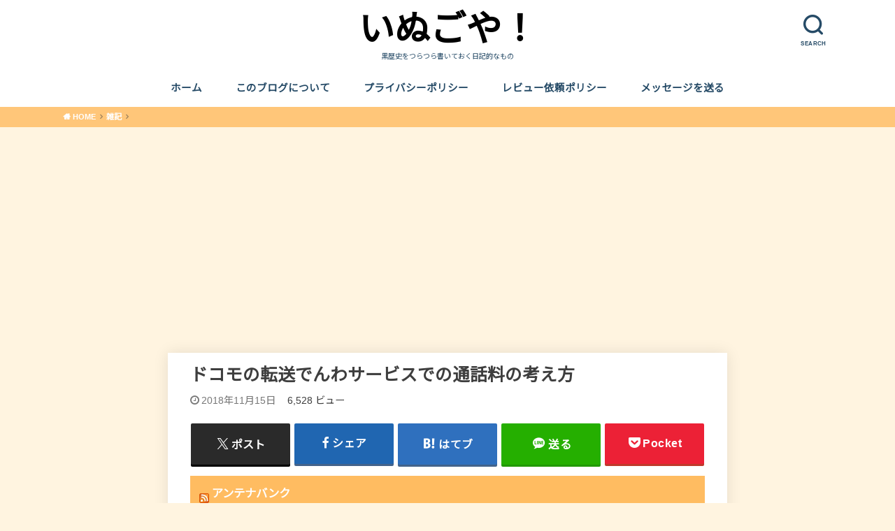

--- FILE ---
content_type: text/html; charset=utf-8
request_url: https://www.google.com/recaptcha/api2/anchor?ar=1&k=6Lf-fZgUAAAAAJtsnbPRXnKY6RRqLKiXHNxxBc2H&co=aHR0cHM6Ly9maXZld29ya3MuanA6NDQz&hl=en&v=PoyoqOPhxBO7pBk68S4YbpHZ&size=invisible&badge=inline&anchor-ms=20000&execute-ms=30000&cb=jyk5i6xl3a3w
body_size: 48914
content:
<!DOCTYPE HTML><html dir="ltr" lang="en"><head><meta http-equiv="Content-Type" content="text/html; charset=UTF-8">
<meta http-equiv="X-UA-Compatible" content="IE=edge">
<title>reCAPTCHA</title>
<style type="text/css">
/* cyrillic-ext */
@font-face {
  font-family: 'Roboto';
  font-style: normal;
  font-weight: 400;
  font-stretch: 100%;
  src: url(//fonts.gstatic.com/s/roboto/v48/KFO7CnqEu92Fr1ME7kSn66aGLdTylUAMa3GUBHMdazTgWw.woff2) format('woff2');
  unicode-range: U+0460-052F, U+1C80-1C8A, U+20B4, U+2DE0-2DFF, U+A640-A69F, U+FE2E-FE2F;
}
/* cyrillic */
@font-face {
  font-family: 'Roboto';
  font-style: normal;
  font-weight: 400;
  font-stretch: 100%;
  src: url(//fonts.gstatic.com/s/roboto/v48/KFO7CnqEu92Fr1ME7kSn66aGLdTylUAMa3iUBHMdazTgWw.woff2) format('woff2');
  unicode-range: U+0301, U+0400-045F, U+0490-0491, U+04B0-04B1, U+2116;
}
/* greek-ext */
@font-face {
  font-family: 'Roboto';
  font-style: normal;
  font-weight: 400;
  font-stretch: 100%;
  src: url(//fonts.gstatic.com/s/roboto/v48/KFO7CnqEu92Fr1ME7kSn66aGLdTylUAMa3CUBHMdazTgWw.woff2) format('woff2');
  unicode-range: U+1F00-1FFF;
}
/* greek */
@font-face {
  font-family: 'Roboto';
  font-style: normal;
  font-weight: 400;
  font-stretch: 100%;
  src: url(//fonts.gstatic.com/s/roboto/v48/KFO7CnqEu92Fr1ME7kSn66aGLdTylUAMa3-UBHMdazTgWw.woff2) format('woff2');
  unicode-range: U+0370-0377, U+037A-037F, U+0384-038A, U+038C, U+038E-03A1, U+03A3-03FF;
}
/* math */
@font-face {
  font-family: 'Roboto';
  font-style: normal;
  font-weight: 400;
  font-stretch: 100%;
  src: url(//fonts.gstatic.com/s/roboto/v48/KFO7CnqEu92Fr1ME7kSn66aGLdTylUAMawCUBHMdazTgWw.woff2) format('woff2');
  unicode-range: U+0302-0303, U+0305, U+0307-0308, U+0310, U+0312, U+0315, U+031A, U+0326-0327, U+032C, U+032F-0330, U+0332-0333, U+0338, U+033A, U+0346, U+034D, U+0391-03A1, U+03A3-03A9, U+03B1-03C9, U+03D1, U+03D5-03D6, U+03F0-03F1, U+03F4-03F5, U+2016-2017, U+2034-2038, U+203C, U+2040, U+2043, U+2047, U+2050, U+2057, U+205F, U+2070-2071, U+2074-208E, U+2090-209C, U+20D0-20DC, U+20E1, U+20E5-20EF, U+2100-2112, U+2114-2115, U+2117-2121, U+2123-214F, U+2190, U+2192, U+2194-21AE, U+21B0-21E5, U+21F1-21F2, U+21F4-2211, U+2213-2214, U+2216-22FF, U+2308-230B, U+2310, U+2319, U+231C-2321, U+2336-237A, U+237C, U+2395, U+239B-23B7, U+23D0, U+23DC-23E1, U+2474-2475, U+25AF, U+25B3, U+25B7, U+25BD, U+25C1, U+25CA, U+25CC, U+25FB, U+266D-266F, U+27C0-27FF, U+2900-2AFF, U+2B0E-2B11, U+2B30-2B4C, U+2BFE, U+3030, U+FF5B, U+FF5D, U+1D400-1D7FF, U+1EE00-1EEFF;
}
/* symbols */
@font-face {
  font-family: 'Roboto';
  font-style: normal;
  font-weight: 400;
  font-stretch: 100%;
  src: url(//fonts.gstatic.com/s/roboto/v48/KFO7CnqEu92Fr1ME7kSn66aGLdTylUAMaxKUBHMdazTgWw.woff2) format('woff2');
  unicode-range: U+0001-000C, U+000E-001F, U+007F-009F, U+20DD-20E0, U+20E2-20E4, U+2150-218F, U+2190, U+2192, U+2194-2199, U+21AF, U+21E6-21F0, U+21F3, U+2218-2219, U+2299, U+22C4-22C6, U+2300-243F, U+2440-244A, U+2460-24FF, U+25A0-27BF, U+2800-28FF, U+2921-2922, U+2981, U+29BF, U+29EB, U+2B00-2BFF, U+4DC0-4DFF, U+FFF9-FFFB, U+10140-1018E, U+10190-1019C, U+101A0, U+101D0-101FD, U+102E0-102FB, U+10E60-10E7E, U+1D2C0-1D2D3, U+1D2E0-1D37F, U+1F000-1F0FF, U+1F100-1F1AD, U+1F1E6-1F1FF, U+1F30D-1F30F, U+1F315, U+1F31C, U+1F31E, U+1F320-1F32C, U+1F336, U+1F378, U+1F37D, U+1F382, U+1F393-1F39F, U+1F3A7-1F3A8, U+1F3AC-1F3AF, U+1F3C2, U+1F3C4-1F3C6, U+1F3CA-1F3CE, U+1F3D4-1F3E0, U+1F3ED, U+1F3F1-1F3F3, U+1F3F5-1F3F7, U+1F408, U+1F415, U+1F41F, U+1F426, U+1F43F, U+1F441-1F442, U+1F444, U+1F446-1F449, U+1F44C-1F44E, U+1F453, U+1F46A, U+1F47D, U+1F4A3, U+1F4B0, U+1F4B3, U+1F4B9, U+1F4BB, U+1F4BF, U+1F4C8-1F4CB, U+1F4D6, U+1F4DA, U+1F4DF, U+1F4E3-1F4E6, U+1F4EA-1F4ED, U+1F4F7, U+1F4F9-1F4FB, U+1F4FD-1F4FE, U+1F503, U+1F507-1F50B, U+1F50D, U+1F512-1F513, U+1F53E-1F54A, U+1F54F-1F5FA, U+1F610, U+1F650-1F67F, U+1F687, U+1F68D, U+1F691, U+1F694, U+1F698, U+1F6AD, U+1F6B2, U+1F6B9-1F6BA, U+1F6BC, U+1F6C6-1F6CF, U+1F6D3-1F6D7, U+1F6E0-1F6EA, U+1F6F0-1F6F3, U+1F6F7-1F6FC, U+1F700-1F7FF, U+1F800-1F80B, U+1F810-1F847, U+1F850-1F859, U+1F860-1F887, U+1F890-1F8AD, U+1F8B0-1F8BB, U+1F8C0-1F8C1, U+1F900-1F90B, U+1F93B, U+1F946, U+1F984, U+1F996, U+1F9E9, U+1FA00-1FA6F, U+1FA70-1FA7C, U+1FA80-1FA89, U+1FA8F-1FAC6, U+1FACE-1FADC, U+1FADF-1FAE9, U+1FAF0-1FAF8, U+1FB00-1FBFF;
}
/* vietnamese */
@font-face {
  font-family: 'Roboto';
  font-style: normal;
  font-weight: 400;
  font-stretch: 100%;
  src: url(//fonts.gstatic.com/s/roboto/v48/KFO7CnqEu92Fr1ME7kSn66aGLdTylUAMa3OUBHMdazTgWw.woff2) format('woff2');
  unicode-range: U+0102-0103, U+0110-0111, U+0128-0129, U+0168-0169, U+01A0-01A1, U+01AF-01B0, U+0300-0301, U+0303-0304, U+0308-0309, U+0323, U+0329, U+1EA0-1EF9, U+20AB;
}
/* latin-ext */
@font-face {
  font-family: 'Roboto';
  font-style: normal;
  font-weight: 400;
  font-stretch: 100%;
  src: url(//fonts.gstatic.com/s/roboto/v48/KFO7CnqEu92Fr1ME7kSn66aGLdTylUAMa3KUBHMdazTgWw.woff2) format('woff2');
  unicode-range: U+0100-02BA, U+02BD-02C5, U+02C7-02CC, U+02CE-02D7, U+02DD-02FF, U+0304, U+0308, U+0329, U+1D00-1DBF, U+1E00-1E9F, U+1EF2-1EFF, U+2020, U+20A0-20AB, U+20AD-20C0, U+2113, U+2C60-2C7F, U+A720-A7FF;
}
/* latin */
@font-face {
  font-family: 'Roboto';
  font-style: normal;
  font-weight: 400;
  font-stretch: 100%;
  src: url(//fonts.gstatic.com/s/roboto/v48/KFO7CnqEu92Fr1ME7kSn66aGLdTylUAMa3yUBHMdazQ.woff2) format('woff2');
  unicode-range: U+0000-00FF, U+0131, U+0152-0153, U+02BB-02BC, U+02C6, U+02DA, U+02DC, U+0304, U+0308, U+0329, U+2000-206F, U+20AC, U+2122, U+2191, U+2193, U+2212, U+2215, U+FEFF, U+FFFD;
}
/* cyrillic-ext */
@font-face {
  font-family: 'Roboto';
  font-style: normal;
  font-weight: 500;
  font-stretch: 100%;
  src: url(//fonts.gstatic.com/s/roboto/v48/KFO7CnqEu92Fr1ME7kSn66aGLdTylUAMa3GUBHMdazTgWw.woff2) format('woff2');
  unicode-range: U+0460-052F, U+1C80-1C8A, U+20B4, U+2DE0-2DFF, U+A640-A69F, U+FE2E-FE2F;
}
/* cyrillic */
@font-face {
  font-family: 'Roboto';
  font-style: normal;
  font-weight: 500;
  font-stretch: 100%;
  src: url(//fonts.gstatic.com/s/roboto/v48/KFO7CnqEu92Fr1ME7kSn66aGLdTylUAMa3iUBHMdazTgWw.woff2) format('woff2');
  unicode-range: U+0301, U+0400-045F, U+0490-0491, U+04B0-04B1, U+2116;
}
/* greek-ext */
@font-face {
  font-family: 'Roboto';
  font-style: normal;
  font-weight: 500;
  font-stretch: 100%;
  src: url(//fonts.gstatic.com/s/roboto/v48/KFO7CnqEu92Fr1ME7kSn66aGLdTylUAMa3CUBHMdazTgWw.woff2) format('woff2');
  unicode-range: U+1F00-1FFF;
}
/* greek */
@font-face {
  font-family: 'Roboto';
  font-style: normal;
  font-weight: 500;
  font-stretch: 100%;
  src: url(//fonts.gstatic.com/s/roboto/v48/KFO7CnqEu92Fr1ME7kSn66aGLdTylUAMa3-UBHMdazTgWw.woff2) format('woff2');
  unicode-range: U+0370-0377, U+037A-037F, U+0384-038A, U+038C, U+038E-03A1, U+03A3-03FF;
}
/* math */
@font-face {
  font-family: 'Roboto';
  font-style: normal;
  font-weight: 500;
  font-stretch: 100%;
  src: url(//fonts.gstatic.com/s/roboto/v48/KFO7CnqEu92Fr1ME7kSn66aGLdTylUAMawCUBHMdazTgWw.woff2) format('woff2');
  unicode-range: U+0302-0303, U+0305, U+0307-0308, U+0310, U+0312, U+0315, U+031A, U+0326-0327, U+032C, U+032F-0330, U+0332-0333, U+0338, U+033A, U+0346, U+034D, U+0391-03A1, U+03A3-03A9, U+03B1-03C9, U+03D1, U+03D5-03D6, U+03F0-03F1, U+03F4-03F5, U+2016-2017, U+2034-2038, U+203C, U+2040, U+2043, U+2047, U+2050, U+2057, U+205F, U+2070-2071, U+2074-208E, U+2090-209C, U+20D0-20DC, U+20E1, U+20E5-20EF, U+2100-2112, U+2114-2115, U+2117-2121, U+2123-214F, U+2190, U+2192, U+2194-21AE, U+21B0-21E5, U+21F1-21F2, U+21F4-2211, U+2213-2214, U+2216-22FF, U+2308-230B, U+2310, U+2319, U+231C-2321, U+2336-237A, U+237C, U+2395, U+239B-23B7, U+23D0, U+23DC-23E1, U+2474-2475, U+25AF, U+25B3, U+25B7, U+25BD, U+25C1, U+25CA, U+25CC, U+25FB, U+266D-266F, U+27C0-27FF, U+2900-2AFF, U+2B0E-2B11, U+2B30-2B4C, U+2BFE, U+3030, U+FF5B, U+FF5D, U+1D400-1D7FF, U+1EE00-1EEFF;
}
/* symbols */
@font-face {
  font-family: 'Roboto';
  font-style: normal;
  font-weight: 500;
  font-stretch: 100%;
  src: url(//fonts.gstatic.com/s/roboto/v48/KFO7CnqEu92Fr1ME7kSn66aGLdTylUAMaxKUBHMdazTgWw.woff2) format('woff2');
  unicode-range: U+0001-000C, U+000E-001F, U+007F-009F, U+20DD-20E0, U+20E2-20E4, U+2150-218F, U+2190, U+2192, U+2194-2199, U+21AF, U+21E6-21F0, U+21F3, U+2218-2219, U+2299, U+22C4-22C6, U+2300-243F, U+2440-244A, U+2460-24FF, U+25A0-27BF, U+2800-28FF, U+2921-2922, U+2981, U+29BF, U+29EB, U+2B00-2BFF, U+4DC0-4DFF, U+FFF9-FFFB, U+10140-1018E, U+10190-1019C, U+101A0, U+101D0-101FD, U+102E0-102FB, U+10E60-10E7E, U+1D2C0-1D2D3, U+1D2E0-1D37F, U+1F000-1F0FF, U+1F100-1F1AD, U+1F1E6-1F1FF, U+1F30D-1F30F, U+1F315, U+1F31C, U+1F31E, U+1F320-1F32C, U+1F336, U+1F378, U+1F37D, U+1F382, U+1F393-1F39F, U+1F3A7-1F3A8, U+1F3AC-1F3AF, U+1F3C2, U+1F3C4-1F3C6, U+1F3CA-1F3CE, U+1F3D4-1F3E0, U+1F3ED, U+1F3F1-1F3F3, U+1F3F5-1F3F7, U+1F408, U+1F415, U+1F41F, U+1F426, U+1F43F, U+1F441-1F442, U+1F444, U+1F446-1F449, U+1F44C-1F44E, U+1F453, U+1F46A, U+1F47D, U+1F4A3, U+1F4B0, U+1F4B3, U+1F4B9, U+1F4BB, U+1F4BF, U+1F4C8-1F4CB, U+1F4D6, U+1F4DA, U+1F4DF, U+1F4E3-1F4E6, U+1F4EA-1F4ED, U+1F4F7, U+1F4F9-1F4FB, U+1F4FD-1F4FE, U+1F503, U+1F507-1F50B, U+1F50D, U+1F512-1F513, U+1F53E-1F54A, U+1F54F-1F5FA, U+1F610, U+1F650-1F67F, U+1F687, U+1F68D, U+1F691, U+1F694, U+1F698, U+1F6AD, U+1F6B2, U+1F6B9-1F6BA, U+1F6BC, U+1F6C6-1F6CF, U+1F6D3-1F6D7, U+1F6E0-1F6EA, U+1F6F0-1F6F3, U+1F6F7-1F6FC, U+1F700-1F7FF, U+1F800-1F80B, U+1F810-1F847, U+1F850-1F859, U+1F860-1F887, U+1F890-1F8AD, U+1F8B0-1F8BB, U+1F8C0-1F8C1, U+1F900-1F90B, U+1F93B, U+1F946, U+1F984, U+1F996, U+1F9E9, U+1FA00-1FA6F, U+1FA70-1FA7C, U+1FA80-1FA89, U+1FA8F-1FAC6, U+1FACE-1FADC, U+1FADF-1FAE9, U+1FAF0-1FAF8, U+1FB00-1FBFF;
}
/* vietnamese */
@font-face {
  font-family: 'Roboto';
  font-style: normal;
  font-weight: 500;
  font-stretch: 100%;
  src: url(//fonts.gstatic.com/s/roboto/v48/KFO7CnqEu92Fr1ME7kSn66aGLdTylUAMa3OUBHMdazTgWw.woff2) format('woff2');
  unicode-range: U+0102-0103, U+0110-0111, U+0128-0129, U+0168-0169, U+01A0-01A1, U+01AF-01B0, U+0300-0301, U+0303-0304, U+0308-0309, U+0323, U+0329, U+1EA0-1EF9, U+20AB;
}
/* latin-ext */
@font-face {
  font-family: 'Roboto';
  font-style: normal;
  font-weight: 500;
  font-stretch: 100%;
  src: url(//fonts.gstatic.com/s/roboto/v48/KFO7CnqEu92Fr1ME7kSn66aGLdTylUAMa3KUBHMdazTgWw.woff2) format('woff2');
  unicode-range: U+0100-02BA, U+02BD-02C5, U+02C7-02CC, U+02CE-02D7, U+02DD-02FF, U+0304, U+0308, U+0329, U+1D00-1DBF, U+1E00-1E9F, U+1EF2-1EFF, U+2020, U+20A0-20AB, U+20AD-20C0, U+2113, U+2C60-2C7F, U+A720-A7FF;
}
/* latin */
@font-face {
  font-family: 'Roboto';
  font-style: normal;
  font-weight: 500;
  font-stretch: 100%;
  src: url(//fonts.gstatic.com/s/roboto/v48/KFO7CnqEu92Fr1ME7kSn66aGLdTylUAMa3yUBHMdazQ.woff2) format('woff2');
  unicode-range: U+0000-00FF, U+0131, U+0152-0153, U+02BB-02BC, U+02C6, U+02DA, U+02DC, U+0304, U+0308, U+0329, U+2000-206F, U+20AC, U+2122, U+2191, U+2193, U+2212, U+2215, U+FEFF, U+FFFD;
}
/* cyrillic-ext */
@font-face {
  font-family: 'Roboto';
  font-style: normal;
  font-weight: 900;
  font-stretch: 100%;
  src: url(//fonts.gstatic.com/s/roboto/v48/KFO7CnqEu92Fr1ME7kSn66aGLdTylUAMa3GUBHMdazTgWw.woff2) format('woff2');
  unicode-range: U+0460-052F, U+1C80-1C8A, U+20B4, U+2DE0-2DFF, U+A640-A69F, U+FE2E-FE2F;
}
/* cyrillic */
@font-face {
  font-family: 'Roboto';
  font-style: normal;
  font-weight: 900;
  font-stretch: 100%;
  src: url(//fonts.gstatic.com/s/roboto/v48/KFO7CnqEu92Fr1ME7kSn66aGLdTylUAMa3iUBHMdazTgWw.woff2) format('woff2');
  unicode-range: U+0301, U+0400-045F, U+0490-0491, U+04B0-04B1, U+2116;
}
/* greek-ext */
@font-face {
  font-family: 'Roboto';
  font-style: normal;
  font-weight: 900;
  font-stretch: 100%;
  src: url(//fonts.gstatic.com/s/roboto/v48/KFO7CnqEu92Fr1ME7kSn66aGLdTylUAMa3CUBHMdazTgWw.woff2) format('woff2');
  unicode-range: U+1F00-1FFF;
}
/* greek */
@font-face {
  font-family: 'Roboto';
  font-style: normal;
  font-weight: 900;
  font-stretch: 100%;
  src: url(//fonts.gstatic.com/s/roboto/v48/KFO7CnqEu92Fr1ME7kSn66aGLdTylUAMa3-UBHMdazTgWw.woff2) format('woff2');
  unicode-range: U+0370-0377, U+037A-037F, U+0384-038A, U+038C, U+038E-03A1, U+03A3-03FF;
}
/* math */
@font-face {
  font-family: 'Roboto';
  font-style: normal;
  font-weight: 900;
  font-stretch: 100%;
  src: url(//fonts.gstatic.com/s/roboto/v48/KFO7CnqEu92Fr1ME7kSn66aGLdTylUAMawCUBHMdazTgWw.woff2) format('woff2');
  unicode-range: U+0302-0303, U+0305, U+0307-0308, U+0310, U+0312, U+0315, U+031A, U+0326-0327, U+032C, U+032F-0330, U+0332-0333, U+0338, U+033A, U+0346, U+034D, U+0391-03A1, U+03A3-03A9, U+03B1-03C9, U+03D1, U+03D5-03D6, U+03F0-03F1, U+03F4-03F5, U+2016-2017, U+2034-2038, U+203C, U+2040, U+2043, U+2047, U+2050, U+2057, U+205F, U+2070-2071, U+2074-208E, U+2090-209C, U+20D0-20DC, U+20E1, U+20E5-20EF, U+2100-2112, U+2114-2115, U+2117-2121, U+2123-214F, U+2190, U+2192, U+2194-21AE, U+21B0-21E5, U+21F1-21F2, U+21F4-2211, U+2213-2214, U+2216-22FF, U+2308-230B, U+2310, U+2319, U+231C-2321, U+2336-237A, U+237C, U+2395, U+239B-23B7, U+23D0, U+23DC-23E1, U+2474-2475, U+25AF, U+25B3, U+25B7, U+25BD, U+25C1, U+25CA, U+25CC, U+25FB, U+266D-266F, U+27C0-27FF, U+2900-2AFF, U+2B0E-2B11, U+2B30-2B4C, U+2BFE, U+3030, U+FF5B, U+FF5D, U+1D400-1D7FF, U+1EE00-1EEFF;
}
/* symbols */
@font-face {
  font-family: 'Roboto';
  font-style: normal;
  font-weight: 900;
  font-stretch: 100%;
  src: url(//fonts.gstatic.com/s/roboto/v48/KFO7CnqEu92Fr1ME7kSn66aGLdTylUAMaxKUBHMdazTgWw.woff2) format('woff2');
  unicode-range: U+0001-000C, U+000E-001F, U+007F-009F, U+20DD-20E0, U+20E2-20E4, U+2150-218F, U+2190, U+2192, U+2194-2199, U+21AF, U+21E6-21F0, U+21F3, U+2218-2219, U+2299, U+22C4-22C6, U+2300-243F, U+2440-244A, U+2460-24FF, U+25A0-27BF, U+2800-28FF, U+2921-2922, U+2981, U+29BF, U+29EB, U+2B00-2BFF, U+4DC0-4DFF, U+FFF9-FFFB, U+10140-1018E, U+10190-1019C, U+101A0, U+101D0-101FD, U+102E0-102FB, U+10E60-10E7E, U+1D2C0-1D2D3, U+1D2E0-1D37F, U+1F000-1F0FF, U+1F100-1F1AD, U+1F1E6-1F1FF, U+1F30D-1F30F, U+1F315, U+1F31C, U+1F31E, U+1F320-1F32C, U+1F336, U+1F378, U+1F37D, U+1F382, U+1F393-1F39F, U+1F3A7-1F3A8, U+1F3AC-1F3AF, U+1F3C2, U+1F3C4-1F3C6, U+1F3CA-1F3CE, U+1F3D4-1F3E0, U+1F3ED, U+1F3F1-1F3F3, U+1F3F5-1F3F7, U+1F408, U+1F415, U+1F41F, U+1F426, U+1F43F, U+1F441-1F442, U+1F444, U+1F446-1F449, U+1F44C-1F44E, U+1F453, U+1F46A, U+1F47D, U+1F4A3, U+1F4B0, U+1F4B3, U+1F4B9, U+1F4BB, U+1F4BF, U+1F4C8-1F4CB, U+1F4D6, U+1F4DA, U+1F4DF, U+1F4E3-1F4E6, U+1F4EA-1F4ED, U+1F4F7, U+1F4F9-1F4FB, U+1F4FD-1F4FE, U+1F503, U+1F507-1F50B, U+1F50D, U+1F512-1F513, U+1F53E-1F54A, U+1F54F-1F5FA, U+1F610, U+1F650-1F67F, U+1F687, U+1F68D, U+1F691, U+1F694, U+1F698, U+1F6AD, U+1F6B2, U+1F6B9-1F6BA, U+1F6BC, U+1F6C6-1F6CF, U+1F6D3-1F6D7, U+1F6E0-1F6EA, U+1F6F0-1F6F3, U+1F6F7-1F6FC, U+1F700-1F7FF, U+1F800-1F80B, U+1F810-1F847, U+1F850-1F859, U+1F860-1F887, U+1F890-1F8AD, U+1F8B0-1F8BB, U+1F8C0-1F8C1, U+1F900-1F90B, U+1F93B, U+1F946, U+1F984, U+1F996, U+1F9E9, U+1FA00-1FA6F, U+1FA70-1FA7C, U+1FA80-1FA89, U+1FA8F-1FAC6, U+1FACE-1FADC, U+1FADF-1FAE9, U+1FAF0-1FAF8, U+1FB00-1FBFF;
}
/* vietnamese */
@font-face {
  font-family: 'Roboto';
  font-style: normal;
  font-weight: 900;
  font-stretch: 100%;
  src: url(//fonts.gstatic.com/s/roboto/v48/KFO7CnqEu92Fr1ME7kSn66aGLdTylUAMa3OUBHMdazTgWw.woff2) format('woff2');
  unicode-range: U+0102-0103, U+0110-0111, U+0128-0129, U+0168-0169, U+01A0-01A1, U+01AF-01B0, U+0300-0301, U+0303-0304, U+0308-0309, U+0323, U+0329, U+1EA0-1EF9, U+20AB;
}
/* latin-ext */
@font-face {
  font-family: 'Roboto';
  font-style: normal;
  font-weight: 900;
  font-stretch: 100%;
  src: url(//fonts.gstatic.com/s/roboto/v48/KFO7CnqEu92Fr1ME7kSn66aGLdTylUAMa3KUBHMdazTgWw.woff2) format('woff2');
  unicode-range: U+0100-02BA, U+02BD-02C5, U+02C7-02CC, U+02CE-02D7, U+02DD-02FF, U+0304, U+0308, U+0329, U+1D00-1DBF, U+1E00-1E9F, U+1EF2-1EFF, U+2020, U+20A0-20AB, U+20AD-20C0, U+2113, U+2C60-2C7F, U+A720-A7FF;
}
/* latin */
@font-face {
  font-family: 'Roboto';
  font-style: normal;
  font-weight: 900;
  font-stretch: 100%;
  src: url(//fonts.gstatic.com/s/roboto/v48/KFO7CnqEu92Fr1ME7kSn66aGLdTylUAMa3yUBHMdazQ.woff2) format('woff2');
  unicode-range: U+0000-00FF, U+0131, U+0152-0153, U+02BB-02BC, U+02C6, U+02DA, U+02DC, U+0304, U+0308, U+0329, U+2000-206F, U+20AC, U+2122, U+2191, U+2193, U+2212, U+2215, U+FEFF, U+FFFD;
}

</style>
<link rel="stylesheet" type="text/css" href="https://www.gstatic.com/recaptcha/releases/PoyoqOPhxBO7pBk68S4YbpHZ/styles__ltr.css">
<script nonce="qmBT06R14fgP-lDEga4t_w" type="text/javascript">window['__recaptcha_api'] = 'https://www.google.com/recaptcha/api2/';</script>
<script type="text/javascript" src="https://www.gstatic.com/recaptcha/releases/PoyoqOPhxBO7pBk68S4YbpHZ/recaptcha__en.js" nonce="qmBT06R14fgP-lDEga4t_w">
      
    </script></head>
<body><div id="rc-anchor-alert" class="rc-anchor-alert"></div>
<input type="hidden" id="recaptcha-token" value="[base64]">
<script type="text/javascript" nonce="qmBT06R14fgP-lDEga4t_w">
      recaptcha.anchor.Main.init("[\x22ainput\x22,[\x22bgdata\x22,\x22\x22,\[base64]/[base64]/[base64]/ZyhXLGgpOnEoW04sMjEsbF0sVywwKSxoKSxmYWxzZSxmYWxzZSl9Y2F0Y2goayl7RygzNTgsVyk/[base64]/[base64]/[base64]/[base64]/[base64]/[base64]/[base64]/bmV3IEJbT10oRFswXSk6dz09Mj9uZXcgQltPXShEWzBdLERbMV0pOnc9PTM/bmV3IEJbT10oRFswXSxEWzFdLERbMl0pOnc9PTQ/[base64]/[base64]/[base64]/[base64]/[base64]\\u003d\x22,\[base64]\\u003d\x22,\x22HibDgkjDlnLDqkxEwq1Hw7k4d8KUw6wiwoBBIjtyw7XCpgnDqEU/w5hNZDnCvMKRciIPwpkyW8OxTMO+wo3DkMKpZ01TwosBwq0uCcOZw4IIDMKhw4t2asKRwp1+TcOWwoweFcKyB8OiBMK5G8Ogd8OyMRTCqsKsw69twq/DpDPChVnChsKswoU9ZVkXLUfCk8O6woDDiAzCucKDfMKQJhEcSsKjwqdAEMOCwrkYTMOMwotfW8OUHsOqw4YGGcKJCcOZwr3CmX55w6wYX1nDqVPCm8K5wpvDkmY8AijDscOYwqo9w4XCscOtw6jDq0nCogs9OVc8D8O5wo5raMO5w6fClsKIXsKhDcKowqMZwp/DgXjCkcK3eFMvGAbDjMKtF8OIwpDDl8KSZAbCpwXDsWZ8w7LChsO/w6YXwrPCtkTDq3LDph9ZR182E8KebsO1VsOnw7AewrEJJBrDrGcQw4dvB3zDisO9wpRLfMK3wocjc1tGwr9vw4Y6QsOGfRjDv1UsfMO6LhAZU8Kgwqgcw5TDuMOCWxbDsRzDkTbCv8O5Mw3CvsOuw6vDhEXCnsOjwrvDsQtYw4/ChsOmMSZywqI8w54RHR/DgUxLMcO/woJ8wp/Dtj91woNXQ8ORQMKUwrjCkcKRwoHCk2sswpFrwrvCgMOOwqbDrW7DrcOmCMKlwpPCoTJCKF0iHirCo8K1wolUw7pEwqEdMsKdLMKUwqLDuAXCsSwRw7xaFX/DqcKzwrtceHxnPcKFwp4sZ8OXbnV9w7AWwrlhCynCrsORw4/Ci8OOKQx8w5TDkcKOwqPDixLDnEnDoW/CscO0w7REw6w2w6/DoRjCohgdwr8heDDDmMK6FwDDsMKbMgPCv8OqQMKAWTTDmsKww7HCu1cnI8OBw4jCvw8Xw7NFwqjDhA8lw4oWWD14VMOdwo1Tw7oQw6k7K2NPw68IwppcRG0iM8Okw5XDsH5Ow41qSRgoVmvDrMKmw5dKa8O+A8OrIcOiNcKiwqHCtiQzw5nCv8K/KsKTw5JnFMOzYQpMAEFywrpkwoxgJMOrFUjDqwwsOsO7wr/DmMKNw7wvCQTDh8O/c2ZTJ8KbwqrCrsKnw6PDkMOYwoXDgsO1w6XClW9tccK5wpolZSwAw4jDkA7DmsOJw4nDssOASMOUwqzCvcKXwp/[base64]/[base64]/w4RsTMOxwr9dw6ZjwrfClsOGwq1yNzzDqsO2PEMFwqXCmyFRFsOOPS7Dh2oTREzDosOYdkHDtMO3w7ZnwpnClsKcBsOIUBjDs8OdCWN1FnM4X8O3YVg1w71WPcO6w4bClVg/[base64]/UQ1XVWXDncODX8Kjw5cOOsKawpZdwpVIw71kZsKKwrzCm8O3wq4tZsK0ZcOUSS/[base64]/TRg3M8Oiw5/Dm0d6w7pHwqPDr0ckw77CgEjDhsO4wqTDs8Okw4HCn8Ocf8KQJcKPU8Kfw7BPwqYzw6Rkw7LDisKAw4EeJsKwaU7CrAbCgRvDt8ODwpLCpnbCnsKkdCwvQybCphLDg8OyB8OmRnzCosKdDnEvV8O1X0LCksKbG8O3w41pS0wTw5/Dr8KHwoDDkC4Ywr/DgsKUHcKuI8OJfjfDlHxBZAjDuG3Clj3DkgUEwpBAG8O1w7NxI8OsQcKUKsOwwp5KDg7DlcKxw6ZtF8OzwqhpwpXCkTZ9w7XDsh9+U0VANzrCh8KRw7tdwozDjMOrw5BUw6vDinoBw7cAaMKjScONR8KpwrjCqcKuEzTChWMXwrQMwog9wrAlw6p/GMOQw5HCpRoiPMO8L1rDn8K2KmPDh01OaW7DmwnDo2rDm8Kywqh4wqJ+ICnDnx8uwojCq8K0w4E2Q8KabTTDuBXDvMOTw6o2ScOiw7NdScOowoXCnMKgw4/Dr8Kbwrt+w7IqR8Otwpsnwq3CrhNiJ8O7w4XCuQdywpjCqcOVPAlsw51WwpXCl8KXwrhPCsK8wrIxwoTDocO8G8K2IcOdw6gUDh7CrcOew4FGCDHDuUfChAs1wpXCjWY8wqvCncOFCMKrJRUkwqnDl8KGIE/[base64]/DhnvDvMOawpsTwpfCnFnDjMKdw7AnZCEnwoUaw7rCp8KZQMKAwqzDgsK6w70Uw5zCgMOWwpUWKMK/wpRQw4rCry0iEws6w7HDnGQNw6PCjcKfAMOJwopKJsO/XsOLwrYHwp3DuMOCwqbClgXDjwXCsDPDvhfDhsOeW0bCrMOfw7k2ewzCmDHCgm7DtDbDjxsWwqjCusKjAnYEw4sOw5HDjcODwrkSIcKAacKnw6oZwq14dcO+w4/DjsO0w7hhWsOoTTrCujbCicK+cErCjhxPHcO9wq0pw7jCp8KxHgPCpSklHcKECsKGFUEWw7gxAsO4IMOQb8O9wrlww7Z1RMKKw5FYIBlWwqR7UsKzwo10w6FLw4LCgEN0LcOuwo0Mw64ow6/DrsOZw5zClsKwR8OHRD0ew5t8RcOWw7/[base64]/Cl0jCqcOzwq0HEMKlfcK/[base64]/DhMKww6xCWzvChRzDj8KEw4VQwrRcw7nDshhOQcOdRhZxw6fCkFbDr8Ofw6xVwp7ChMOcOk15T8Oawp/DnsK8M8OXw5Flw4Ftw79LNMOOw43CvMOIw4bCvsO+wr4WIMOEHUXDiQZEwr0Qw6RzGcKqciM/MgbCq8KLax9PEkdYwqlHwqDCjTzCgE55wqt6FcO0X8OmwrNOUMKYNkMdwqPCvsKGacO3woPDq2IeP8Kpw6/CiMOeaC3DnsOWUMOZw4DDvMOrJsOGcsOhwoDDnVEnw4hawp3Do30DfsOCSTViw5LDqSbCp8OqU8Otb8OZw5fCk8OtQsKIwp/[base64]/CtsK+wrtqe8ONwpXCliY3w4LDvsOvcjbClhk1GjnClV/Ds8OEw4xpKjPDtW/Dr8OawrowwqjDqVTDiwwCwrnCpA3Dn8OmEUdiNlfCgCXDu8Ozwr7CscKRNmnCt13Dl8OnVcOMw6zCsDxKw6s9NsOZbyR+W8Oxw5MEwqfDk39ad8KKBDFvw4bDtMKAwovDnsKCwqLCicK1w5gDC8Kkwq13wr/[base64]/[base64]/ChMOwworCvxhrWw5RIyjCtcOcLAUOw5pvU8OOwppMVsOHCsK/w63DuznDuMOQwrjCmCRpw5nDoVzDjMOmQcK4w7bDlxNJw7o+PsKZw4UXIVvCthZfV8Omwr3DjsO+w6rCtgxMwq4QDwvDhRzClzTDp8OLRCsXw7DDnsOYw53DucKFwrnCpMOHJRjCjsKjw5HDsnghwp3CqW/DlsOIP8OGw6HDkMKIQBnDiW/Cn8KGNcKwwqfChmRBw7/[base64]/MMOHw49Iwo1zw4jDvsORIER5w68BUMOIw7Z6w5LCsHXCqX/Crj0UwpfChAF3w6sNLWfCrQ7DmcOtB8KYSg52JMKZZcOpbn7DrDLDusK5eDnDosOmwrXCjz4FcMKkcMOww5R3JMOSw6HCu04Tw5jDicKdOD3Di0/DpcKNw67CjSLCl31/[base64]/[base64]/CvMOSw6oRLsOSAcKlFhsoayFbF8Omw4Ahwp4hwpwuw5tsw4pnw6N2w7jDmMO6XDRiwqIxPg7Co8OEKsKUw5vDrMKZI8K+SAXDuAbDkcKyWz/[base64]/DtMOjTH3DqmPCj3bDjhBdw4HCh1YHf2EsNsO+Z8Krw7HDssKdOsOiw4AZJsOWwp/Dh8KVw6vDkcOjwpHClDXCpFDClGpmMnDDhyrClCLCicOXCMKoWWIgD3HCtsOaEXvDssKkw5XDksO+DxYtwqDCmxLDtsO/[base64]/AnjDvAZBWSchGsKSwoDCoE1Yw7/DqMK4w6HDsAAEZnUtw4rDlGrDpwcJGgxgasK5wo5HRMKuw5nChwMIb8KTwpfCqcK8MMOKPcOFw5sZV8OOXh0WVcKxw6PDnMKxw7U7w5gST1LClw3DicK1w4XDqMOUBhlAX2o3E0/Dm1rCjDPCj1RawovDll7CuyjCvMKfw5wBwr0sGkl4FcOXw53DhykOwqXDpgx8wqnClWEsw7cuw5VVw5kBwpDCpMOsZMOGwqBYQVZKw5LDjlbCpcK/aF5bwpbDvjIdHsKfCAwSNBZPGsOHwpzDgcOVe8K4wpjCni/[base64]/woNvwr8XVkrCtGzDj1PDhi/DvVzDkx3Cj8OvwoYxw40Hw6vCrWJGw7xWwrrCrF3Ck8Kdw57ChsOkbsO0woBVIgZWwpLCvsODw5MVw5XCs8K3MQHDogTCskDDm8KmdcOewpVOw5RDwpZLw689w4kuw77CosKMcMOHwp3DhMKfaMK3S8KtFMK1D8K9w6DDlXMIw4YawoQGwq/[base64]/[base64]/CssK6w7QyDn7DgF4cwr8qw6h1Hh/DosOAw55KAFbCssKKYCbCgUI7wpjCqiXCsWjDjhs8wrzDlwnDpV9bJXt0w7DCuQ3CuMKzXCNoZsOLIETCicOBw63DpBTCgcKpQUtWw7UMwrNMVTLCngnCjsOuw4ghwrXCuQHCg1tbw7nDplphDDdjw5k/wq/Cs8Obw5cCwoRgR8OxKU8IBCRmRE/CtMKhw5YZwq0rw5TDlcO3acKxccKVCDvCpGzDiMK/YgcdSWFVwqdpG3/CiMOSXsK/wqXDvFXCj8KNwoLDgcKQworDuiHCmMO1dHnDr8K4wo7DicKWw4/DocOzGAnCi3DDjsKUw5jCn8ONHsKZw53DsXQ5IxhGQ8OocBBZHcOrH8OOCkZ9wrHCo8OnasKMX1klw4LDnk5QwrIyH8KuwqbCmWojw4UvDcKXw5fCjMOuw7HCtMK+IsKHfxhnSwfCpsOow4I6wrJqHkUewr/DsVvDusK0w43CjMOqwqLCr8OkwrwiesK9cy/[base64]/[base64]/CssKOw7RvKn/CqkXDrMK+FcKwwo3Du2E5Y8K3wr7DrcKzLkwhwo/CjMKLUsOXwqrChzzDgnUAVsKewpfDucODXMKWwrh7w4YqI1XCtcKGFUF6IBrDkAfDlMK2wonCnsOdw7jDrsOMTMKGw7bDs17DgFPDnFI5wrnDjMO9Q8K/UcKfHFxcwoQ2wqw9QD7Dnh9tw4bCkS/CnkB1wr3DtRzDp15sw6HDpGM5w44Lw6zDiE3CtH4Xw77CnEJPPW15f2TClRo5JMK5d2XChcK9Z8O4wowjGMKNwrzCncO+w5fCqxXCnFgjJiA6GnItw4jDhzpYUiLDpm5KwqrDj8Oew4ZMTsO6wrXCrRsKJsKTQ2/CkiHDhmJowqHDh8O9Oy4aw4HDrx7DpcOgBMKew4Yxwpkgw5Ufe8OmB8KEw7rDssKWGABfw5TDjsKrw5kOecOCw47CiR/[base64]/[base64]/Cq8KmwrfCncK8wpcdbhPDsAMjw7TCt8KzWxJEw6UGw5Jzw7jCrMKIw4rDrsOaQmlQwowtw7hKRQPDusK6w5Ykw7tVw7VjNi/DkMKQcyF5AGjCrsODEsOhwp3DlcObfsOmw70mPcO+wrkcwqHDsMK4fUt6wok8w7dDwrkqw4XDucKjXMK4woJefRfDvkMaw4wzXTcCwq8Dw5TDtcKjwpLDiMKZw4QrwphYDHPDjcKgwqzDmk3CtMO9SMKMw4XCl8KHfcKQCMOMdC/[base64]/Dmp5wr7CocOdOifCkkDDoMObeF8DVgkUHl/DmMObPMOZw7MKDcKlw6IZBTjCliTCtW7CrVXCn8OJUDjDksOFP8KBw40AAcKQfTHCnMKVaykbVcO/CDJdwpFYU8KffXfDnsOfwoLCozc7dcKqWxsdwqFLw7LCjsOeO8KoRMKKw61bwpfDlsKtw6TDu18mAcOswq9ywr7Dtm8hw4LDmwzCgsKEwp9nwoLDmwfDgjBhw4BXbsKGw5jCtGfDpMKMwo/DscO/w5UdGMOAwo9hFsK1SMKMU8KLwr7DkCNkw7RPRmoDMksRZQjDm8K3DwfDr8O6fsOZw6/CgQPCisKmcAgHDMOmXSM2TMOHEAPDmhxYCsK6w4rDqsKIMk/DilXDlcOxwrvCrsKEV8KXw47CmSHCvcKEw5h/[base64]/DhcOXDVjDiC7DqSzDlWzDr13DgHrCvFTCtMO0OMORMMK4EcOdQnrCpSJewo7CpUIQFHsMMADDhUDCqD/CrcOMTGoxwqsvwqtcw5jDksO+e0ZJw5fCpMKlwqXDmcKVwqjDscOmXEfCkRE7C8OTwrvDnVsXwp5ybk3CinxpwrzCs8KAYA3CqcKGT8Omw7bDj08YH8OOwpDCjRp+asOkw7A5wpd9w6PCglfDr2IiTsKDw4sswrNlw5IoPcOIV2/DsMKNw7YpGMK1SMKECX/DlcKVdCwdw6Elw6bDpsKRRQnCnMOJXsOjUMKneMKqZcK+MsKdwqrClwxqwo5FYsOQHMKkw6Mbw7kMfsOhZsKwfMOZAsKrw40AJUDCmFXCrMOjworDjMOBc8K4w7fDgcKMw71lB8KHN8O9w48twr5/w6BzwoRZw5TDg8OZw5/[base64]/YAbDlhjCp8O4w7/CqsKAwrdjOE53wq7DsBPCgcKVBXZ9wpnCqcOrw7weNwQXw77DnFfCjcKMwogLa8KdecKtwr7DhE/DtMO9wqdfwrIxGMOSw4UTVMOIw6bCgMK/wqvClh3DnMKBwpROw7Zpw59ueMOaw45fwpvCrzF6KnvDuMONw7ghQgsFw73Djh7Cg8K8w4kcwqPDsBPDoFw+S1fChF/Culp0AmbDtj/DjsKmwoXCgMKow5IJQ8OsdMOfw5XDjwjCrlbCo1fDj0TDhnnDqsKuw6RdwpEww7NeYnrCqcOew4bCpcKBw63DpVTDu8Kxw4ETJQQ8wrQdw6UkFBrCqsOywqoxwrZ8bw/[base64]/w5TCr8Oow5Unb8OHfcOzwpYIwrXDkgXDkMO6w5fDiMKawr4gT8Olw5oDXMKKwpLDo8OXw4dtdMOgwrR1woLCpnHCr8Kewr5tOsKlfyU6wpnCmcO/CMKSSGJGIsODw6lDRMKedMK9w6cVdD8VYcOIQsKUwpJ7IMO5UcOMw5VWw4LDmE3DncOtw6nCoi/Dm8OUCWXCgMKyAcKqBsO/w4/DgB5BdMK2wpvDvsObFMOvwoFSw7bCvy0PwpY0VMKlwqnCssOwTcOdXm/CqWELVzdpTwLCmhrCkMKATlUdw6fDqXppwp/DisKGw6/CisOsDFTCgznDrBLDuXdEJcKEKBEiwozDjMOGA8OrGGAAQcKkw7gQw4bDvMOCd8OyVk3DgyPChMKaL8KrHMKcw5sbw5PClDc4V8KTw60MwoRvwo1Uw6Fhw7Udwp/[base64]/CtsKZOcO1wpJYDF3CjAdyaxvCnGByw5VRwpfDuTUWw6EyH8KbfHozGcOuw6oBwq1SVzFjLMOow7cbdsKuWsKhVcOxTg/[base64]/wr9CRMOdwrFQWsKpdsOowpANw7jChGIaBcKXCcK4KGvCkcOJfcO4w6vCsUo7N2kVBmd1CA0xwrnDnXh3NcOPwpTDnsKVw4XDpMOKOMOqwqPCq8KxwoPDkSk9UsOlMlvDrsO7w5oew7rDscOtOcKmbBrDni/CuVlsw7/[base64]/c2jCnyEAw4QyMC5wTAp4wrXDmcO5w4fCgsKIw4rDol/CvHJuA8K+wrc3VsK3EmPCuXhZwpjDq8KIwq/DscKTw5DDniTDiDLDkcOBw4YxwoDCqMKoWVpBM8Odw4TDtGLCiiPCmgHCkcKHPxFgQEMYH05Fw7wtwphVwr/CjsKywoh2w7zDmUHCjyTCqTc1HsKvHBgMPMKwHMKvwq/Co8KHf2NPw6DDu8K7wrlew7TDgcK/En3CocKBMwzDqHxiwpdPYcOwXlBRwqU7wptbw63DtT3Cr1Ysw77Dh8Ovw6BMWsKbwpvCh8KwwqnDmQfCoSZxfTfCq8OAQAw1wqd9wrZBwrfDhSdGfMK5FXoDSWvCucKBwqjDtjZrwpEkcHVmB2d5w7UDVW9jw4sLwqsqZEFxwqXDusO/w7zDgsKhw5ZOOMOhw7jCgcK/LEfDkW/Ct8OOPcOkK8OKwqzDocO5XR1/UlHCjwsvOsOYW8KkbVgXWkQqwpRPwrbCqcKBUDktM8OBwrXCgsOmdMO5w53DrMKnHFjDpl17w64sJEtUw6pbw5DDgsK9LcKWXHopRsK/wrIWeX91bX3DqcOswpENw5LDoFzDhBU0WFVdwphswoDDrcOOwoccwq/Ck0TDs8O/IMK4wqnDtMK2X0jDigPCs8K3w68zRlACw6gEw71Uw4fCr1DDiQMRIMOmVyhqwoHCoh/Dg8OZAcK9UcO8MMK2wojCksK6w706CSt6wpDCs8OEwrLDgMK9w6kvZsKIDcOcw7Ulw53DnmbCnMKWw4/CmW7DsVJjbhbDtsKRw5Y0w4vDh3bCocOXYsOXMMK4w6fCssOGw6Zjw5jCkjjCr8Kpw5TCl3TCucOIB8OsC8OgXAbCiMK5a8KrMG9Vwqkdw5rDnknDs8OTw5BXwrIkdF9Ww43DgsOYw6/[base64]/CnFrCvcK4eMKCHwBIwrLDk8KVwqDCszlcw7/CjsKXw6IWBcOPFsKoO8O5X1JUY8OVwpjCl2ssPcKcUWYlAT/CjG3DkMK6F2lNw7jDo3kmwoVnOw/[base64]/w5pCw4ZHTWnCosO5w5fDisKyw6cVw5DDlcKNw6RIwpspYcObJ8OeOcKjbMOww4HCgMOqwojDkcOCKlxgHhVVwq3DnMKcC1bDlGNrFcKkMMO4w7vCtcK/HMOOacKSwojDu8Oswo7DkMOQADtfw717wpscL8OPIMOif8KXw5VGN8OtMWLCimjDtMO+wpkLVWPChD/[base64]/fMOMwonDjBdAwo00acKSKzDDl8OFw4Fpwq/CrmIuw6XCp3tcw6fDoSZPwp1gw79eIjDCl8OcBcKyw4Uuwo/CncKaw5bCvnXDjcKVYMKrw77DqsK7BcOww6zDsTTDjcOuDwTDujooUsOFwrTCm8K/MyJzw4ZqwokoRXIxXMKSwr7DusK/w6/Cqn/CqMKGw41KAG7CpMKSZMKEw57CtyYWwpPCksOxwoYLXsOowp9SacKAIwXCnsOoOyHDmk/Ci3PDqyLDjsOYw7sywpvDkn9COz1Yw73Dok3CkB5mPXofEcOsf8KpdinDiMOBMjcefSLCjEbDlsO2w6xxwpDDiMKbw6sFw6I8w7/CkBvDlcK6ZnLCu3LCm0QRw43DssK+w6RGWsKtw77CsV4lw6HDpsKJwp8Pw7DCq31IBMODX3jCicKBI8KKw6YTw6wIM1bDisKFJSzCjWF+wq8yfsO2wqbDojvDl8Ktwphkw5DDvwUWwronw6vDoDzDgUXDvsKKw6/[base64]/Cp8OZw5gQw5TDvCLCicKqw6howognwrnDqcKLDcKmw4x1wobDknDDkkFuwpXDtV7CiTnDjsKCBsKvKMKuHkp3w7x8wpwAwofCrBRCaS12wp1DEcKaAEgFwqfCnUAMDzfCsMKyQMO1wptyw73Ch8OobMOsw4/DtsOKZCTDscK3TcOIw5LDsWtHwrMxw5fDrcKwO3Eowp3Drxklw5/Cg2jCuH5jZkfCocOIw5rDrypPw7DDpMKRbmlDw7bDtwoNwrfCmAo8wqLCu8KkRMOCw7lyw585R8OqEw7DvsKMZsOtQgbDun0MIVpxfn7CnFNsPS/DtMOlL3olw4RjwqoMHXswAcOnwprCv0jCg8ORPR7CvcKKCGgwwrtxwqMufsKnasOjwpkBwp3Ds8OBw5kEw6JswpssPQzDsHLCpsKlD2NTw6TChBzCg8KfwpI+asOtw4/Ct1kBesKZO0/[base64]/DrMKEGXQpIz3CosKAeA84UsKiw6IRHsOhw7TCjTXDqEt6w4tzPV1Dw7EcQVjDinnCvwnDq8OHw7HCkA8ZP0TChW4qw4TCvcKxfnx6NUDDpjsGccOywrbCpkPCpi/CscO8wrzDkyjCjmXCtMO5wofDo8KaU8Onw6FYc2ocf0/Cj3rCokkAw4bDoMOoBhowOMKFwrvDo2HDryUzwonCvk5cccKBXVDCgzTCoMK5L8OWFhrDgsO+KsKOMcKhw7zDly4vWVzDs3oUwqddwobCqcKgW8KiCsKfAcOvw5TDucOywpFew4svw7XDgkDDixYbXnFrw5gzwp3CkVdXamc8eDp/wqYpSSdIFMOYwqXCuwzCqF0FN8Oqw6lAw7kvw73DgcOdwpELCmPDpMKvElnCkkA9wqp7wobCusKLQMKbw6lxwqfCj0RsAMOlwpvDm2DDgQLDhcKdw5cTwppvKHFjwqPDsMKaw4zCqBxsw7LDpMKOw7VpXUZLw6rDoBnDoixow6XCiC/DjylEwpfDqCvCtkwxw6jCoDfDpsOSIMOFVsKiwpnDvxfCosO0PcOVTFN5wrXDrU7CmMKuwq/Dg8K/[base64]/[base64]/DicOhc3pAwrd+w7tuSklaw7XCoBnCuRZJKMKhw4FXY3ABwpDChcKyEkvDtm0sXzNVT8KyasK3wqvDjsOZwrQeC8OKwrXDjMOBwqw8AmwUasK5w6NuX8KSJRDChFzDr1dJd8Ogw4vDg1AcZT0HwrrDvmoPwqnCmlIAbHchDsOYRwZww4fCjDDCosKPeMO/w53CsSNuwq14PFVpST7Ch8Olw5dUwprCkcOFNXt6csKdR13ClmLDn8K4eAR2PXXCjcKAJh57UBAjw5pMw5PDuTvDvsOYJcOYRG/DqsObHzXDjsKKIwAww4vCnW/Dl8Ofw6DDu8KpwqoTw5PDisO3WzjDnnDDun0Zw4UWwqjCgztgw67CnR/CsiRew6rDuAgaCcO/w7vCvQPCjRpswrZ4w5bCnsOQw7ZqFltcPcKoH8K3EMKPwrt+wrjCuMKJw7MiUCk9GcK+FCg2ZSM6wq7CiBPCliAWdTwIwpHCpDwAwqDCl3t/wrnDrhnDncOQOcKyA3gtwo7CtMOhwqDDvsOvw43DoMOMwqbCg8Kyw57DiBXDkGEDwpNnw5DCnhrDusOpLwoaXzk1w6IyPHJTwqEYCMOQFWV9VCrCvcK/[base64]/[base64]/RxwdAzvCnsOIw6jCo2DCmMKITcOdwoAxwp8kccOwwpo+wr7ClMKfAcKBw6xXwrpiOMK6bsKuw6t3HsKKC8KgwpF7wr10dwVwSEEaXMKmwrbDuDXCgH04HEXDusKgwpXDl8OPwq/DnsKNCh4kw4sdWsKAGEHDoMKfw4dUw4zCuMO6F8Ocwo7Cr0sEwrvCsMO2w6xnPzJgworDosOhQAdickvDk8OJwojDsBZjKMKuwrnDo8OqwpTDs8KcLSzDu3zDqsKZCMOaw55OSRUMTxPDiERfwpXCiFZUfcKwwonCucO/DQADwqp7worDgX7DjlErwqlJaMO2JjFFw67DmwPCsUZ0JUXCqxFrW8K3OcObwrrDtWAcwoN8R8K4w7TDs8KnXcKvw6PDmMKnw5FGw78tesK5wqHDoMOeKCRhTcOTRcOqBMOdwp5YWF9fwrIgw7UIbGIgGi/DuGtPEsKjTFIbYWkgw4xRB8K/w5rCg8OiCQISw7lSO8K/OMOOwrYFRkbCnE0ZT8KoXmzDvcKPM8ORwqwGLcKiw7nCng87w7Afw487R8KmBiPDncOsGMK6wqfDk8OKwqcGGkTCtHHDrmoawp0Mw4zCqsKca1/Dk8OsK23DtMKEQ8OifxPCiCBtw5UWwqjCmANzS8O8G0QMwosMMMKbwrbDtFvDlGzDgzzCmMOqwr/DisKTecO/[base64]/[base64]/[base64]/CssO4w6ofKDTDlcKLZhZgFsK1w4siwqcUBxFYw5AxwrhUdDPDixMzF8K/NcKofsKpwoA1w5Qhw5HDoGdtQkfDrUYNw4ArCWJ9YcKCw6TDgg0UanvCjG3CnsKNEMOGw77CicO6aTIFSDwQXzHDiXHDrGjCmAEbw48Hw61YwpMADSRjesKqfRd0wq5hMCjCh8KDG3DCsMOsZ8KyZsO3wpPCvcKgw60Vw4cJwpskdcKoXMKew7jDiMO/w6M8CcKPw5liwpjCrsODEcOpw6pMwpQaWi0xWAEGw5rCssOuUsKmwocpw7/DgsOfN8O0w5HCjxHCmy7DpTlmwo40CMK4wqPCrMOQw43CqwfCs3cJJcKFRR5swpjDpcKWcsOiwp4qw5l5wqLCikvDr8KAXMOUcAATw7RJw49UUGlDw69dw7jDg0QWw5NTIcOpwr/DlcKnw4xRSMK9bR5Aw5wzY8O+wpDDkiDDsz47bBkawokDwpbCusKWw4PCtsKDw7LDoMKMZ8OOwrPDv189JsK5Z8KEwpNOw6PDs8OOXmbDpcOsNgXDqsOUWsOsFwZxw7nCpCzDgXvDvsK3w5jDusK6enxQLMOGw6d5YWYrwp7DpRUCdMOQw6/CusKuB23DoypvaSDCmxzDlsO+wo7CmSzCocKtw4vCmkLCoD3DgEEABcOEMGd6PUPDlAd4L2wkwpvCpMO/KFVHaAHCgMOtwq0LIRUwWDfCtMO8wqXDhsOzw5vCiCrDnMOBw5vCs3pjwqDDtcO/[base64]/CoRfCmE7DhQ1rwojDqMOudm3DmA1lY07CmsOZfMO2DlHDpWLDnMOCAcOzPcO0w43CrV00w7HCtcK8ThJnwoPDklbCpXBZwpVYw7DDj29wNjPCpzfChS83KyLDtDfDlBHClCLDhwcqNB1JDXrDkEUsAWcew5tvbsOjSg9aY1/Dlh56woN5AMObLsOVAn5ObMKdwrzCsnkzbsOIacKIM8Ouw7lkw6tzw7LDn10Uwro4wr7Dnh7Dv8OXMkXDtgsVw7fDg8OHwphHwqlgw615TcK9wolYwrXDrEfDqg8JWxcqwrzChcK5O8OvYsO2FcOhw7TCsy/Ct07Cs8O0ZG1UA13DsGIvFMKlNkNWB8KkSsKcLklaFS0mDMKIw5oZwpxUw6nDhsOvOMODwpRDw5zDmRsmwqZ+U8OhwrsVZDwWwpowFMO/wqN4FMKxwpfDicOTw5VQwqkRwpVaWjsCJsOxw7ZkJ8KDw4LDkcKqw48FAMKiBg07woI8RcKhw7zDrC0nwrzDrmJRwrc+wrbDqsOUw67CqcKgw5nDrU5ywqzCrDs3DBjClMKSw7UVPmF6IEfCizHCuk9ZwqJ6wqfClV8OwofCsRHDnn/DjMKSTgjDnUjDjxszXgXCtMKiYFxSw6PDkgXDgQnDkVF0w5XDtMOpwq3DuBBkw6kxZ8OLKcOVw7PCrcOEc8KkbMOnwo3DmsK/[base64]/DuA1+YFUvPMKyRAPClSDDvknDscO/I8O3PsOTwpFPTkzDscKnw5/Do8KbWMKFwoZ/w6DDpWrChRl0LHpQwpzDjMOlwq7DmcOew7Zlw5FuDMOPHnzCvcK1w7w3wqnCkDXCsVk8w63DoXFHZMKcw47Cq19hwrI9HMO0w6h5IhV1WAVuTsK8RztvG8O8wpokE0VjwpkJwrTCocK6McO/w7TDmkTChcK1CsO+wp8rUcOQw4sBwpQfc8OUaMOGbTvCpmvDn3/CuMK9XcO4wrpza8KswrE2d8ODOcO7TwrDncOMDRDCmijDs8K9TynChANmwqlUwozCg8KPMArDuMOfw6dAwrzDgnXDogTDnMKBJRxmSMKcbMKrwo/DtcKMXMOhTRdxHgsxwqrDq0bCjcO/wqvCm8OyWcKpIxTCjgVbwobCtcOnwovDgMKoFxrCklsrwrbCh8KDw4FcOiTDmgIHw6lQwoLDkSV5GMOoQA/Dm8K0wodxW1Jwd8K9wqoOw53Cp8OvwqAlwrHCmjUTw4RlKsO5cMKuwptSw4rDtcKewqDCsFVBOyvDrV5/EsOrw6zDv0cYMMOEPcOswrvCp0dAMkHDpsO/AyjCrzQ/M8OswpbDmsK4T3fDo2/CtcKnKMOvLX7DpMKBH8KXwpbCuDxqwr7Cv8OuYcKPbcOrwo7Cog1BcwzDowTCqRYpw74Ew5fCisKpCMKUacK6wr9WOEhFwrTCtsKKw5rCsMOCwoU/aSpNAMONMMOvwrNaaAp8wqhbw7vDt8Osw6sawo3Dgxhmwp3Cg0RPw6jDocOVLSbDicOWwr4dw7nDmRDCq2XDi8K5wpBUwo/ComjDlcOUw7QMX8OSdyvDnMKJw7FIOMKAFsKJwp9aw4IJJsOlwrBEw7EfJDvCjiZKwowoYD/Cv0xzHiXDnTPCnhVUwoQnw7jCgE9KY8KqasKvRUDCj8OIwqnCgUBawo7DiMOxWMO/M8KYIlsVwqPDnMKuAsOlw6YlwqINwonDvyTCoGIiZUc5U8Osw6YNP8Ofwq3CicKFw6wfQClSwrvDgAXCl8KwbVV4WUbCujrCkx8UfAJyw6zCpGN8bsORX8Kpe0bClMOWw5XCvEvDssKUVW3DvcKjwrhUw68RY2ddVyfCrcOIFcOcb0JdC8Ofw5hIwpTDoQnDgEYdwp/Cu8OUXsOWEWDCkBlyw4kBw6zDgsKSSWXCpHUlO8OfwrXCq8OiQsOyw7LCoVTDrBkeUcKKTQRyW8KJRcK0wo8gw7wmwoLDjMK3w4rDh206w43DgWE6asK7wq8WAcO/NwQ+HcOQw7DCl8K3w7HCn0bDg8K7wqnDtQPDlXHDgkLDtMK0ChbDvgzCiVLDgD9hw65+wotPw6PDjy1Iw7vCjD9gw6bDiBPCg1LDhwHDusKBw6Frw6fDtsK6ThPCoG/ChRlFLEXDpsOCwq3DpMOwAMOfw6g5wprDohMpw5/ColxdYMKow77Ch8K8P8K/[base64]/[base64]/[base64]/CucKAwoNPd8OiLsOIwpUjJ8OIX8O+w6PCqi0owrVDbT3Dg8OTYcOfA8K+wp0dw7/[base64]/F8KMwpDCgk5uY8KJw65QSCnChgZVel5uw7bDkcOtwoLDn0DDhy5NOcKAc1wFw5zDkGViworDmEDCqTVEwpbCsjExHiDDt0JGwr/DriDDjsO7wrYye8OJwpZ+eHjDlwbCuRx8NcKMwogof8OHWzRJPG1aHAbCn2dOEcOeKMOawqQmOW8CwpM9wo/[base64]/DtWTDt8KywqROIsOhZljCrcK5w6DClgwiG8KSw6kkwoLDu0sAw4vDvsKEw5PDjMKPw7IEwpTClsOcw5xORCgXKU8kMhHCix0UGGcuJAo4wr4owp5hdMORw6EINCTDjMONH8KjwopFw4ANw4TCksK3eTNsLlfDjRczwqjDqC8Pw7XDisOXcsKQKz/DtsOMVlTDsW0gIUPDjMKdw4swfMOGw5sXw6ddwr5zw4zCvcK/[base64]/CvMKyw4bCoxzDhMO0wqQpc8K6wohIOcKefMOgCMOEDlPCvjTDjcKUNlzDh8KLME0hcsKMNxRiEMOVQjjCu8KEw6I0w7HCisOow6YiwrJ/wpfDhn3ClDrCkcKEPcK1ETrCoMKpJEDCm8KgLsO5w4g+w5Bpbioxw6I+JSzCgsK8w5jDjVVawqZUdMOPO8O2GsK2wqk5MA5tw7fDhcKRO8KSw7/CtcOXQExWQcKzw7rDrsKdw4fCmsK/TRzCpcOVw5fCi3zDp23Drg4DdivDgMKTwpZYI8Omw4x+Y8OcX8OTw6M/bkDChhnCj0bDiX7DnsOtCw/[base64]/w7/DlUpWw4DDj2jDrcONw51LJ8Ksw7pkcMOvLDTDkD1Rw4dFw7gXwrbCgzXDisKAOVTDhBTDqgDDljHCr0BZwpkaXk7Ckk/CplE8J8K8w6jDkMKrDh/CoGRvw77DscOJwrFcd1TDnsKyYsKgAMOuw6lHBxbDs8KDQQfDqsKHLnlnSsOKw7XChT3ClcKgw4/CvBvCjxYqw4zDh8KYYsKAw6DDoMKCw43CuxTCkgQtB8OwLzjCkHrDn0E9JsKgPm0iw4xNMA9beMKGwoPDoMOnIsKWw5fCoAc4wqgKwprCpC/[base64]/[base64]/DoUpcdMOIwrd7w5ZuH8OjcMKlwqrDvMKDSH7ClSLCshrDtcOKKsOuwrE8E2DCjgDCv8OzwrrCrsKNw7rCklXCt8Okwq/DpsOhwpHCkcOLMcKIQk4JchvCl8OawoHDmQNORjR7HMOIJzxmw6zDoybDisKDwqPDqsOiwqLDujbDoTojwqLCpQnDkkUIw5DCt8KLUsKbw7LDjcO0w6c+wo9ww43Cv14iw5NQw5EMYsKLwoTCtsOkPsKYw43CvjXCnMO+wqbChsKiKX/CvcOkwpo/[base64]/Du8OQwopzw68cLGwaez/[base64]/DpR1tXU5RHS92ccK3w7MHwoYVAMORwrB3w5hkYwDCnMKVw5F8w4c+I8Oxw5jDgwIow6TDvl/DoTJzF2w0w5ArR8KgIcKnw5oCw5MeKsK6w5DClDLDnQPCl8Odwp3CjsOvb1nDrwbCuX9rwoMiwptIcDl4wovDrcKMe2opeMK6wrZpOSAWwpoNQj/CuVoKQsOnwqdywp4AJMK7fsK8URsowojCnARnCAcjAsKiw6kFLcKow5XCun8Cwq/CkMOqw6pOw4RqwrDCi8K/wqjCvcOMDCjDncKlwopiwpdawrE7woETfcKLRcO1w5Ubw60POB/[base64]/Cr3LDnABFw6Mlw6cLw63DtsKUwrPCrcOfHVfDhsO3Rioxw6VXwptuwrVWw6UNO3Jew7/Dn8OBw6XCtsK6wphiVn5ywpNbYnPCp8OkwoHCqMKYwoQpw7oSJ3BhFyVRR1pLw6pJwpnCi8K+wqDCpC7DtsKTw7zDh1Vjw5Rgw6cpw4nDmgrDvsKJw4LClsOgw7jCpR8AXMK/ScKYw5p0YsK4wr/[base64]/DmRvDiU7DvsOawpUYaMK3Iic\\u003d\x22],null,[\x22conf\x22,null,\x226Lf-fZgUAAAAAJtsnbPRXnKY6RRqLKiXHNxxBc2H\x22,0,null,null,null,1,[21,125,63,73,95,87,41,43,42,83,102,105,109,121],[1017145,159],0,null,null,null,null,0,null,0,null,700,1,null,0,\[base64]/76lBhmnigkZhAoZnOKMAhnM8xEZ\x22,0,0,null,null,1,null,0,0,null,null,null,0],\x22https://fiveworks.jp:443\x22,null,[3,1,3],null,null,null,1,3600,[\x22https://www.google.com/intl/en/policies/privacy/\x22,\x22https://www.google.com/intl/en/policies/terms/\x22],\x223rFFXnMS/Sg86lgGC3rrmIkLjQ6Wd8433v37kPPMpNY\\u003d\x22,1,0,null,1,1769014764696,0,0,[231,182],null,[21,6,10,106],\x22RC-O5RrUgGmbYnOkA\x22,null,null,null,null,null,\x220dAFcWeA5YOQaLWEGLCkNP4UHHu3Mfhnpvu_R9LJMhN0LGjX0qChy9sIoPJdr9PRIiOe4fjHU87_jmYFv8ecOANOxQFeWkTFSUjA\x22,1769097564904]");
    </script></body></html>

--- FILE ---
content_type: text/html; charset=utf-8
request_url: https://www.google.com/recaptcha/api2/aframe
body_size: -249
content:
<!DOCTYPE HTML><html><head><meta http-equiv="content-type" content="text/html; charset=UTF-8"></head><body><script nonce="voTZwOk1ZerDmp-64AYsmA">/** Anti-fraud and anti-abuse applications only. See google.com/recaptcha */ try{var clients={'sodar':'https://pagead2.googlesyndication.com/pagead/sodar?'};window.addEventListener("message",function(a){try{if(a.source===window.parent){var b=JSON.parse(a.data);var c=clients[b['id']];if(c){var d=document.createElement('img');d.src=c+b['params']+'&rc='+(localStorage.getItem("rc::a")?sessionStorage.getItem("rc::b"):"");window.document.body.appendChild(d);sessionStorage.setItem("rc::e",parseInt(sessionStorage.getItem("rc::e")||0)+1);localStorage.setItem("rc::h",'1769011170002');}}}catch(b){}});window.parent.postMessage("_grecaptcha_ready", "*");}catch(b){}</script></body></html>